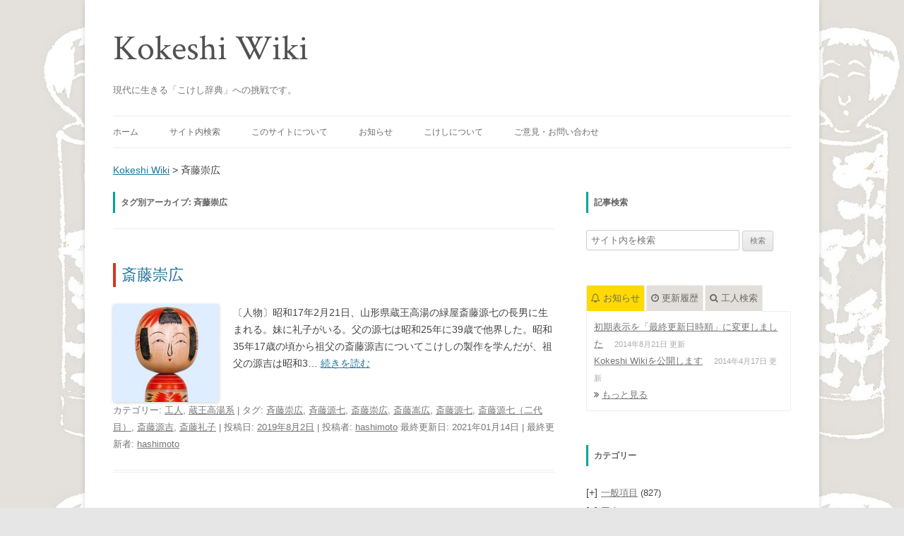

--- FILE ---
content_type: text/html; charset=UTF-8
request_url: https://kokeshiwiki.com/?tag=%E6%96%89%E8%97%A4%E5%B4%87%E5%BA%83
body_size: 15123
content:
<!DOCTYPE html>
<!--[if IE 7]>
<html class="ie ie7" lang="ja">
<![endif]-->
<!--[if IE 8]>
<html class="ie ie8" lang="ja">
<![endif]-->
<!--[if !(IE 7) | !(IE 8)  ]><!-->
<html lang="ja">
<!--<![endif]-->
<head>
<meta charset="UTF-8" />
<meta name="viewport" content="width=device-width" />
<meta name="keywords" content="こけし, 伝統こけし, kokeshi, kokeshi wiki, こけしWiki, こけしウィキ" />
<meta name="description" content="Kokeshi Wiki（こけしウィキ）は、東北地方に育まれた伝統こけしに関する研究結果や情報をまとめた、こけしの百科事典です。" />
<title>斉藤崇広 | Kokeshi Wiki</title>
<link rel="profile" href="https://gmpg.org/xfn/11" />
<link rel="pingback" href="https://kokeshiwiki.com/mysite/xmlrpc.php" />
<!--[if lt IE 9]>
<script src="https://kokeshiwiki.com/mysite/wp-content/themes/twentytwelve/js/html5.js" type="text/javascript"></script>
<![endif]-->
<meta name='robots' content='max-image-preview:large' />
	<style>img:is([sizes="auto" i], [sizes^="auto," i]) { contain-intrinsic-size: 3000px 1500px }</style>
	<link rel='dns-prefetch' href='//secure.gravatar.com' />
<link rel='dns-prefetch' href='//v0.wordpress.com' />
<script type="text/javascript">
/* <![CDATA[ */
window._wpemojiSettings = {"baseUrl":"https:\/\/s.w.org\/images\/core\/emoji\/16.0.1\/72x72\/","ext":".png","svgUrl":"https:\/\/s.w.org\/images\/core\/emoji\/16.0.1\/svg\/","svgExt":".svg","source":{"concatemoji":"https:\/\/kokeshiwiki.com\/mysite\/wp-includes\/js\/wp-emoji-release.min.js?ver=6.8.3"}};
/*! This file is auto-generated */
!function(s,n){var o,i,e;function c(e){try{var t={supportTests:e,timestamp:(new Date).valueOf()};sessionStorage.setItem(o,JSON.stringify(t))}catch(e){}}function p(e,t,n){e.clearRect(0,0,e.canvas.width,e.canvas.height),e.fillText(t,0,0);var t=new Uint32Array(e.getImageData(0,0,e.canvas.width,e.canvas.height).data),a=(e.clearRect(0,0,e.canvas.width,e.canvas.height),e.fillText(n,0,0),new Uint32Array(e.getImageData(0,0,e.canvas.width,e.canvas.height).data));return t.every(function(e,t){return e===a[t]})}function u(e,t){e.clearRect(0,0,e.canvas.width,e.canvas.height),e.fillText(t,0,0);for(var n=e.getImageData(16,16,1,1),a=0;a<n.data.length;a++)if(0!==n.data[a])return!1;return!0}function f(e,t,n,a){switch(t){case"flag":return n(e,"\ud83c\udff3\ufe0f\u200d\u26a7\ufe0f","\ud83c\udff3\ufe0f\u200b\u26a7\ufe0f")?!1:!n(e,"\ud83c\udde8\ud83c\uddf6","\ud83c\udde8\u200b\ud83c\uddf6")&&!n(e,"\ud83c\udff4\udb40\udc67\udb40\udc62\udb40\udc65\udb40\udc6e\udb40\udc67\udb40\udc7f","\ud83c\udff4\u200b\udb40\udc67\u200b\udb40\udc62\u200b\udb40\udc65\u200b\udb40\udc6e\u200b\udb40\udc67\u200b\udb40\udc7f");case"emoji":return!a(e,"\ud83e\udedf")}return!1}function g(e,t,n,a){var r="undefined"!=typeof WorkerGlobalScope&&self instanceof WorkerGlobalScope?new OffscreenCanvas(300,150):s.createElement("canvas"),o=r.getContext("2d",{willReadFrequently:!0}),i=(o.textBaseline="top",o.font="600 32px Arial",{});return e.forEach(function(e){i[e]=t(o,e,n,a)}),i}function t(e){var t=s.createElement("script");t.src=e,t.defer=!0,s.head.appendChild(t)}"undefined"!=typeof Promise&&(o="wpEmojiSettingsSupports",i=["flag","emoji"],n.supports={everything:!0,everythingExceptFlag:!0},e=new Promise(function(e){s.addEventListener("DOMContentLoaded",e,{once:!0})}),new Promise(function(t){var n=function(){try{var e=JSON.parse(sessionStorage.getItem(o));if("object"==typeof e&&"number"==typeof e.timestamp&&(new Date).valueOf()<e.timestamp+604800&&"object"==typeof e.supportTests)return e.supportTests}catch(e){}return null}();if(!n){if("undefined"!=typeof Worker&&"undefined"!=typeof OffscreenCanvas&&"undefined"!=typeof URL&&URL.createObjectURL&&"undefined"!=typeof Blob)try{var e="postMessage("+g.toString()+"("+[JSON.stringify(i),f.toString(),p.toString(),u.toString()].join(",")+"));",a=new Blob([e],{type:"text/javascript"}),r=new Worker(URL.createObjectURL(a),{name:"wpTestEmojiSupports"});return void(r.onmessage=function(e){c(n=e.data),r.terminate(),t(n)})}catch(e){}c(n=g(i,f,p,u))}t(n)}).then(function(e){for(var t in e)n.supports[t]=e[t],n.supports.everything=n.supports.everything&&n.supports[t],"flag"!==t&&(n.supports.everythingExceptFlag=n.supports.everythingExceptFlag&&n.supports[t]);n.supports.everythingExceptFlag=n.supports.everythingExceptFlag&&!n.supports.flag,n.DOMReady=!1,n.readyCallback=function(){n.DOMReady=!0}}).then(function(){return e}).then(function(){var e;n.supports.everything||(n.readyCallback(),(e=n.source||{}).concatemoji?t(e.concatemoji):e.wpemoji&&e.twemoji&&(t(e.twemoji),t(e.wpemoji)))}))}((window,document),window._wpemojiSettings);
/* ]]> */
</script>
	<style type="text/css">
	.wp-pagenavi{float:left !important; }
	</style>
  <style id='wp-emoji-styles-inline-css' type='text/css'>

	img.wp-smiley, img.emoji {
		display: inline !important;
		border: none !important;
		box-shadow: none !important;
		height: 1em !important;
		width: 1em !important;
		margin: 0 0.07em !important;
		vertical-align: -0.1em !important;
		background: none !important;
		padding: 0 !important;
	}
</style>
<link rel='stylesheet' id='wp-block-library-css' href='https://kokeshiwiki.com/mysite/wp-includes/css/dist/block-library/style.min.css?ver=6.8.3' type='text/css' media='all' />
<style id='wp-block-library-inline-css' type='text/css'>
.has-text-align-justify{text-align:justify;}
</style>
<style id='classic-theme-styles-inline-css' type='text/css'>
/*! This file is auto-generated */
.wp-block-button__link{color:#fff;background-color:#32373c;border-radius:9999px;box-shadow:none;text-decoration:none;padding:calc(.667em + 2px) calc(1.333em + 2px);font-size:1.125em}.wp-block-file__button{background:#32373c;color:#fff;text-decoration:none}
</style>
<style id='global-styles-inline-css' type='text/css'>
:root{--wp--preset--aspect-ratio--square: 1;--wp--preset--aspect-ratio--4-3: 4/3;--wp--preset--aspect-ratio--3-4: 3/4;--wp--preset--aspect-ratio--3-2: 3/2;--wp--preset--aspect-ratio--2-3: 2/3;--wp--preset--aspect-ratio--16-9: 16/9;--wp--preset--aspect-ratio--9-16: 9/16;--wp--preset--color--black: #000000;--wp--preset--color--cyan-bluish-gray: #abb8c3;--wp--preset--color--white: #ffffff;--wp--preset--color--pale-pink: #f78da7;--wp--preset--color--vivid-red: #cf2e2e;--wp--preset--color--luminous-vivid-orange: #ff6900;--wp--preset--color--luminous-vivid-amber: #fcb900;--wp--preset--color--light-green-cyan: #7bdcb5;--wp--preset--color--vivid-green-cyan: #00d084;--wp--preset--color--pale-cyan-blue: #8ed1fc;--wp--preset--color--vivid-cyan-blue: #0693e3;--wp--preset--color--vivid-purple: #9b51e0;--wp--preset--gradient--vivid-cyan-blue-to-vivid-purple: linear-gradient(135deg,rgba(6,147,227,1) 0%,rgb(155,81,224) 100%);--wp--preset--gradient--light-green-cyan-to-vivid-green-cyan: linear-gradient(135deg,rgb(122,220,180) 0%,rgb(0,208,130) 100%);--wp--preset--gradient--luminous-vivid-amber-to-luminous-vivid-orange: linear-gradient(135deg,rgba(252,185,0,1) 0%,rgba(255,105,0,1) 100%);--wp--preset--gradient--luminous-vivid-orange-to-vivid-red: linear-gradient(135deg,rgba(255,105,0,1) 0%,rgb(207,46,46) 100%);--wp--preset--gradient--very-light-gray-to-cyan-bluish-gray: linear-gradient(135deg,rgb(238,238,238) 0%,rgb(169,184,195) 100%);--wp--preset--gradient--cool-to-warm-spectrum: linear-gradient(135deg,rgb(74,234,220) 0%,rgb(151,120,209) 20%,rgb(207,42,186) 40%,rgb(238,44,130) 60%,rgb(251,105,98) 80%,rgb(254,248,76) 100%);--wp--preset--gradient--blush-light-purple: linear-gradient(135deg,rgb(255,206,236) 0%,rgb(152,150,240) 100%);--wp--preset--gradient--blush-bordeaux: linear-gradient(135deg,rgb(254,205,165) 0%,rgb(254,45,45) 50%,rgb(107,0,62) 100%);--wp--preset--gradient--luminous-dusk: linear-gradient(135deg,rgb(255,203,112) 0%,rgb(199,81,192) 50%,rgb(65,88,208) 100%);--wp--preset--gradient--pale-ocean: linear-gradient(135deg,rgb(255,245,203) 0%,rgb(182,227,212) 50%,rgb(51,167,181) 100%);--wp--preset--gradient--electric-grass: linear-gradient(135deg,rgb(202,248,128) 0%,rgb(113,206,126) 100%);--wp--preset--gradient--midnight: linear-gradient(135deg,rgb(2,3,129) 0%,rgb(40,116,252) 100%);--wp--preset--font-size--small: 13px;--wp--preset--font-size--medium: 20px;--wp--preset--font-size--large: 36px;--wp--preset--font-size--x-large: 42px;--wp--preset--spacing--20: 0.44rem;--wp--preset--spacing--30: 0.67rem;--wp--preset--spacing--40: 1rem;--wp--preset--spacing--50: 1.5rem;--wp--preset--spacing--60: 2.25rem;--wp--preset--spacing--70: 3.38rem;--wp--preset--spacing--80: 5.06rem;--wp--preset--shadow--natural: 6px 6px 9px rgba(0, 0, 0, 0.2);--wp--preset--shadow--deep: 12px 12px 50px rgba(0, 0, 0, 0.4);--wp--preset--shadow--sharp: 6px 6px 0px rgba(0, 0, 0, 0.2);--wp--preset--shadow--outlined: 6px 6px 0px -3px rgba(255, 255, 255, 1), 6px 6px rgba(0, 0, 0, 1);--wp--preset--shadow--crisp: 6px 6px 0px rgba(0, 0, 0, 1);}:where(.is-layout-flex){gap: 0.5em;}:where(.is-layout-grid){gap: 0.5em;}body .is-layout-flex{display: flex;}.is-layout-flex{flex-wrap: wrap;align-items: center;}.is-layout-flex > :is(*, div){margin: 0;}body .is-layout-grid{display: grid;}.is-layout-grid > :is(*, div){margin: 0;}:where(.wp-block-columns.is-layout-flex){gap: 2em;}:where(.wp-block-columns.is-layout-grid){gap: 2em;}:where(.wp-block-post-template.is-layout-flex){gap: 1.25em;}:where(.wp-block-post-template.is-layout-grid){gap: 1.25em;}.has-black-color{color: var(--wp--preset--color--black) !important;}.has-cyan-bluish-gray-color{color: var(--wp--preset--color--cyan-bluish-gray) !important;}.has-white-color{color: var(--wp--preset--color--white) !important;}.has-pale-pink-color{color: var(--wp--preset--color--pale-pink) !important;}.has-vivid-red-color{color: var(--wp--preset--color--vivid-red) !important;}.has-luminous-vivid-orange-color{color: var(--wp--preset--color--luminous-vivid-orange) !important;}.has-luminous-vivid-amber-color{color: var(--wp--preset--color--luminous-vivid-amber) !important;}.has-light-green-cyan-color{color: var(--wp--preset--color--light-green-cyan) !important;}.has-vivid-green-cyan-color{color: var(--wp--preset--color--vivid-green-cyan) !important;}.has-pale-cyan-blue-color{color: var(--wp--preset--color--pale-cyan-blue) !important;}.has-vivid-cyan-blue-color{color: var(--wp--preset--color--vivid-cyan-blue) !important;}.has-vivid-purple-color{color: var(--wp--preset--color--vivid-purple) !important;}.has-black-background-color{background-color: var(--wp--preset--color--black) !important;}.has-cyan-bluish-gray-background-color{background-color: var(--wp--preset--color--cyan-bluish-gray) !important;}.has-white-background-color{background-color: var(--wp--preset--color--white) !important;}.has-pale-pink-background-color{background-color: var(--wp--preset--color--pale-pink) !important;}.has-vivid-red-background-color{background-color: var(--wp--preset--color--vivid-red) !important;}.has-luminous-vivid-orange-background-color{background-color: var(--wp--preset--color--luminous-vivid-orange) !important;}.has-luminous-vivid-amber-background-color{background-color: var(--wp--preset--color--luminous-vivid-amber) !important;}.has-light-green-cyan-background-color{background-color: var(--wp--preset--color--light-green-cyan) !important;}.has-vivid-green-cyan-background-color{background-color: var(--wp--preset--color--vivid-green-cyan) !important;}.has-pale-cyan-blue-background-color{background-color: var(--wp--preset--color--pale-cyan-blue) !important;}.has-vivid-cyan-blue-background-color{background-color: var(--wp--preset--color--vivid-cyan-blue) !important;}.has-vivid-purple-background-color{background-color: var(--wp--preset--color--vivid-purple) !important;}.has-black-border-color{border-color: var(--wp--preset--color--black) !important;}.has-cyan-bluish-gray-border-color{border-color: var(--wp--preset--color--cyan-bluish-gray) !important;}.has-white-border-color{border-color: var(--wp--preset--color--white) !important;}.has-pale-pink-border-color{border-color: var(--wp--preset--color--pale-pink) !important;}.has-vivid-red-border-color{border-color: var(--wp--preset--color--vivid-red) !important;}.has-luminous-vivid-orange-border-color{border-color: var(--wp--preset--color--luminous-vivid-orange) !important;}.has-luminous-vivid-amber-border-color{border-color: var(--wp--preset--color--luminous-vivid-amber) !important;}.has-light-green-cyan-border-color{border-color: var(--wp--preset--color--light-green-cyan) !important;}.has-vivid-green-cyan-border-color{border-color: var(--wp--preset--color--vivid-green-cyan) !important;}.has-pale-cyan-blue-border-color{border-color: var(--wp--preset--color--pale-cyan-blue) !important;}.has-vivid-cyan-blue-border-color{border-color: var(--wp--preset--color--vivid-cyan-blue) !important;}.has-vivid-purple-border-color{border-color: var(--wp--preset--color--vivid-purple) !important;}.has-vivid-cyan-blue-to-vivid-purple-gradient-background{background: var(--wp--preset--gradient--vivid-cyan-blue-to-vivid-purple) !important;}.has-light-green-cyan-to-vivid-green-cyan-gradient-background{background: var(--wp--preset--gradient--light-green-cyan-to-vivid-green-cyan) !important;}.has-luminous-vivid-amber-to-luminous-vivid-orange-gradient-background{background: var(--wp--preset--gradient--luminous-vivid-amber-to-luminous-vivid-orange) !important;}.has-luminous-vivid-orange-to-vivid-red-gradient-background{background: var(--wp--preset--gradient--luminous-vivid-orange-to-vivid-red) !important;}.has-very-light-gray-to-cyan-bluish-gray-gradient-background{background: var(--wp--preset--gradient--very-light-gray-to-cyan-bluish-gray) !important;}.has-cool-to-warm-spectrum-gradient-background{background: var(--wp--preset--gradient--cool-to-warm-spectrum) !important;}.has-blush-light-purple-gradient-background{background: var(--wp--preset--gradient--blush-light-purple) !important;}.has-blush-bordeaux-gradient-background{background: var(--wp--preset--gradient--blush-bordeaux) !important;}.has-luminous-dusk-gradient-background{background: var(--wp--preset--gradient--luminous-dusk) !important;}.has-pale-ocean-gradient-background{background: var(--wp--preset--gradient--pale-ocean) !important;}.has-electric-grass-gradient-background{background: var(--wp--preset--gradient--electric-grass) !important;}.has-midnight-gradient-background{background: var(--wp--preset--gradient--midnight) !important;}.has-small-font-size{font-size: var(--wp--preset--font-size--small) !important;}.has-medium-font-size{font-size: var(--wp--preset--font-size--medium) !important;}.has-large-font-size{font-size: var(--wp--preset--font-size--large) !important;}.has-x-large-font-size{font-size: var(--wp--preset--font-size--x-large) !important;}
:where(.wp-block-post-template.is-layout-flex){gap: 1.25em;}:where(.wp-block-post-template.is-layout-grid){gap: 1.25em;}
:where(.wp-block-columns.is-layout-flex){gap: 2em;}:where(.wp-block-columns.is-layout-grid){gap: 2em;}
:root :where(.wp-block-pullquote){font-size: 1.5em;line-height: 1.6;}
</style>
<link rel='stylesheet' id='contact-form-7-css' href='https://kokeshiwiki.com/mysite/wp-content/plugins/contact-form-7/includes/css/styles.css?ver=5.3.2' type='text/css' media='all' />
<link rel='stylesheet' id='font-awesome-four-css' href='https://kokeshiwiki.com/mysite/wp-content/plugins/font-awesome-4-menus/css/font-awesome.min.css?ver=4.7.0' type='text/css' media='all' />
<link rel='stylesheet' id='toc-screen-css' href='https://kokeshiwiki.com/mysite/wp-content/plugins/table-of-contents-plus/screen.min.css?ver=2002' type='text/css' media='all' />
<link rel='stylesheet' id='twentytwelve-style-css' href='https://kokeshiwiki.com/mysite/wp-content/themes/twentytwelve-kokeshi/style.css?ver=6.8.3' type='text/css' media='all' />
<!--[if lt IE 9]>
<link rel='stylesheet' id='twentytwelve-ie-css' href='https://kokeshiwiki.com/mysite/wp-content/themes/twentytwelve/css/ie.css?ver=20121010' type='text/css' media='all' />
<![endif]-->
<link rel='stylesheet' id='tablepress-default-css' href='https://kokeshiwiki.com/mysite/wp-content/plugins/tablepress/css/default.min.css?ver=1.12' type='text/css' media='all' />
<link rel='stylesheet' id='wp-pagenavi-style-css' href='https://kokeshiwiki.com/mysite/wp-content/plugins/wp-pagenavi-style/css/css3_green.css?ver=1.0' type='text/css' media='all' />
<script type="text/javascript" src="https://kokeshiwiki.com/mysite/wp-includes/js/jquery/jquery.min.js?ver=3.7.1" id="jquery-core-js"></script>
<script type="text/javascript" src="https://kokeshiwiki.com/mysite/wp-includes/js/jquery/jquery-migrate.min.js?ver=3.4.1" id="jquery-migrate-js"></script>
<script type="text/javascript" src="https://kokeshiwiki.com/mysite/wp-content/plugins/google-analyticator/external-tracking.min.js?ver=6.5.4" id="ga-external-tracking-js"></script>
<link rel="https://api.w.org/" href="https://kokeshiwiki.com/index.php?rest_route=/" /><link rel="alternate" title="JSON" type="application/json" href="https://kokeshiwiki.com/index.php?rest_route=/wp/v2/tags/2068" /><link rel="EditURI" type="application/rsd+xml" title="RSD" href="https://kokeshiwiki.com/mysite/xmlrpc.php?rsd" />
<meta name="generator" content="WordPress 6.8.3" />
<style type='text/css'>
#widget-collapscat-2-top span.collapsing.categories {
        border:0;
        padding:0; 
        margin:0; 
        cursor:pointer;
} 

#widget-collapscat-2-top li.widget_collapscat h2 span.sym {float:right;padding:0 .5em}
#widget-collapscat-2-top li.collapsing.categories.self a {font-weight:bold}
#widget-collapscat-2-top:before {content:'';} 
#widget-collapscat-2-top  li.collapsing.categories:before {content:'';} 
#widget-collapscat-2-top  li.collapsing.categories {list-style-type:none}
#widget-collapscat-2-top  li.collapsing.categories{
       padding:0 0 0 1em;
       text-indent:-1em;
}
#widget-collapscat-2-top li.collapsing.categories.item:before {content: '\00BB \00A0' !important;} 
#widget-collapscat-2-top li.collapsing.categories .sym {
   cursor:pointer;
   font-size:1.1em;
   font-family:Arial, Helvetica;
    padding-right:5px;}</style>
<script type="text/javascript">
	window._se_plugin_version = '8.1.9';
</script>

<!-- Smooth Scroll by DarkWolf -->
<script type="text/javascript" src="https://kokeshiwiki.com/mysite/wp-content/plugins/smooth-page-scroll-to-top/files/smooth_scroll.js"></script>
<style type="text/css">@import url('https://kokeshiwiki.com/mysite/wp-content/plugins/smooth-page-scroll-to-top/files/smooth_scroll.css');</style>
<!-- Smooth Scroll by DarkWolf -->

	<style type="text/css">
	 .wp-pagenavi
	{
		font-size:12px !important;
	}
	</style>
	<link rel="shortcut icon" href="https://kokeshiwiki.com/mysite/wp-content/themes/twentytwelve-kokeshi/img/favicon.ico" />
<link rel="alternate" type="application/rss+xml" title="Kokeshi Wikiのフィード" href="https://kokeshiwiki.com/?feed=rss2&orderby=modified&order=DESC" />
<style>.simplemap img{max-width:none !important;padding:0 !important;margin:0 !important;}.staticmap,.staticmap img{max-width:100% !important;height:auto !important;}.simplemap .simplemap-content{display:none;}</style>
<script>var google_map_api_key = "AIzaSyCmuWHxlI6q4RkVK7ocF46BK6Xvv9jjYzI";</script>
<!-- BEGIN: WP Social Bookmarking Light HEAD --><script>
    (function (d, s, id) {
        var js, fjs = d.getElementsByTagName(s)[0];
        if (d.getElementById(id)) return;
        js = d.createElement(s);
        js.id = id;
        js.src = "//connect.facebook.net/ja_JP/sdk.js#xfbml=1&version=v2.7";
        fjs.parentNode.insertBefore(js, fjs);
    }(document, 'script', 'facebook-jssdk'));
</script>
<style type="text/css">.wp_social_bookmarking_light{
    border: 0 !important;
    padding: 0 !important;
    margin: 0 !important;
}
.wp_social_bookmarking_light div{
    float: left !important;
    border: 0 !important;
    padding: 0 !important;
    margin: 0 5px 0px 0 !important;
    height: 23px !important;
    text-indent: 0 !important;
}
.wp_social_bookmarking_light img{
    border: 0 !important;
    padding: 0;
    margin: 0;
    vertical-align: top !important;
}
.wp_social_bookmarking_light_clear{
    clear: both !important;
}
.wsbl_twitter{
    width: 100px;
}
</style>
<!-- END: WP Social Bookmarking Light HEAD -->
<style type="text/css">.broken_link, a.broken_link {
	text-decoration: line-through;
}</style><style type="text/css" id="custom-background-css">
body.custom-background { background-image: url("https://kokeshiwiki.com/mysite/wp-content/uploads/2020/08/wikiback6-1.jpg"); background-position: left top; background-size: auto; background-repeat: repeat; background-attachment: scroll; }
</style>
	
<!-- Jetpack Open Graph Tags -->
<meta property="og:type" content="website" />
<meta property="og:title" content="斉藤崇広 &#8211; Kokeshi Wiki" />
<meta property="og:url" content="https://kokeshiwiki.com/?tag=%e6%96%89%e8%97%a4%e5%b4%87%e5%ba%83" />
<meta property="og:site_name" content="Kokeshi Wiki" />
<meta property="og:image" content="https://s0.wp.com/i/blank.jpg" />
<meta property="og:locale" content="ja_JP" />
<meta name="twitter:site" content="@Kokeshi Wiki@kokeshiwiki" />

<!-- End Jetpack Open Graph Tags -->
<!-- Google Analytics Tracking by Google Analyticator 6.5.4: http://www.videousermanuals.com/google-analyticator/ -->
<script type="text/javascript">
    var analyticsFileTypes = [''];
    var analyticsSnippet = 'disabled';
    var analyticsEventTracking = 'enabled';
</script>
<script type="text/javascript">
	(function(i,s,o,g,r,a,m){i['GoogleAnalyticsObject']=r;i[r]=i[r]||function(){
	(i[r].q=i[r].q||[]).push(arguments)},i[r].l=1*new Date();a=s.createElement(o),
	m=s.getElementsByTagName(o)[0];a.async=1;a.src=g;m.parentNode.insertBefore(a,m)
	})(window,document,'script','//www.google-analytics.com/analytics.js','ga');
	ga('create', 'UA-38983861-3', 'auto');
 
	ga('send', 'pageview');
</script>
<link href="//fonts.googleapis.com/css?family=Crimson+Text:400italic,400,600italic,600,700italic,700" rel="stylesheet" type="text/css">
<meta property="fb:app_id" content="1449927191894966">
</head>

<body class="archive tag tag-2068 custom-background wp-theme-twentytwelve wp-child-theme-twentytwelve-kokeshi">
<div id="page" class="hfeed site">
	<header id="masthead" class="site-header" role="banner">
		<hgroup>
			<h1 class="site-title"><a href="https://kokeshiwiki.com/" title="Kokeshi Wiki" rel="home">Kokeshi Wiki</a></h1>
			<h2 class="site-description">現代に生きる「こけし辞典」への挑戦です。</h2>
		</hgroup>

		<nav id="site-navigation" class="main-navigation" role="navigation">
			<h3 class="menu-toggle">メニュー</h3>
			<a class="assistive-text" href="#content" title="コンテンツへ移動">コンテンツへ移動</a>
			<div class="menu-%e3%83%a1%e3%83%8b%e3%83%a5%e3%83%bc-1-container"><ul id="menu-%e3%83%a1%e3%83%8b%e3%83%a5%e3%83%bc-1" class="nav-menu"><li id="menu-item-311" class="menu-item menu-item-type-custom menu-item-object-custom menu-item-has-children menu-item-311"><a href="/">ホーム</a>
<ul class="sub-menu">
	<li id="menu-item-2170" class="menu-item menu-item-type-custom menu-item-object-custom menu-item-2170"><a href="/?orderby=asc"><i class="fa fa-book"></i><span class="fontawesome-text"> 五十音順</span></a></li>
	<li id="menu-item-2171" class="menu-item menu-item-type-custom menu-item-object-custom menu-item-2171"><a href="/?orderby=modified"><i class="fa fa-clock-o"></i><span class="fontawesome-text"> 最終更新日順</span></a></li>
	<li id="menu-item-2478" class="menu-item menu-item-type-custom menu-item-object-custom menu-item-2478"><a href="/?orderby=rand"><i class="fa fa-random"></i><span class="fontawesome-text"> ランダム</span></a></li>
</ul>
</li>
<li id="menu-item-2608" class="menu-item menu-item-type-custom menu-item-object-custom menu-item-has-children menu-item-2608"><a href="#">サイト内検索</a>
<ul class="sub-menu">
	<li id="menu-item-2609" class="menu-item menu-item-type-custom menu-item-object-custom menu-item-2609"><a href="#search-3"><i class="fa fa-search"></i><span class="fontawesome-text"> 記事検索</span></a></li>
	<li id="menu-item-2606" class="k_search menu-item menu-item-type-custom menu-item-object-custom menu-item-2606"><a href="#tab3"><i class="fa fa-user"></i><span class="fontawesome-text"> 工人検索</span></a></li>
</ul>
</li>
<li id="menu-item-2607" class="menu-item menu-item-type-custom menu-item-object-custom menu-item-has-children menu-item-2607"><a href="#">このサイトについて</a>
<ul class="sub-menu">
	<li id="menu-item-313" class="menu-item menu-item-type-post_type menu-item-object-page menu-item-313"><a href="https://kokeshiwiki.com/?page_id=2"><i class="fa fa-angle-right"></i><span class="fontawesome-text"> はじめに</span></a></li>
	<li id="menu-item-320" class="menu-item menu-item-type-post_type menu-item-object-page menu-item-320"><a href="https://kokeshiwiki.com/?page_id=318"><i class="fa fa-angle-right"></i><span class="fontawesome-text"> 執筆要領</span></a></li>
	<li id="menu-item-2188" class="menu-item menu-item-type-post_type menu-item-object-page menu-item-2188"><a href="https://kokeshiwiki.com/?page_id=2185"><i class="fa fa-angle-right"></i><span class="fontawesome-text"> 画面操作方法</span></a></li>
	<li id="menu-item-2765" class="menu-item menu-item-type-post_type menu-item-object-page menu-item-2765"><a href="https://kokeshiwiki.com/?page_id=2761"><i class="fa fa-angle-right"></i><span class="fontawesome-text"> 参考資料</span></a></li>
	<li id="menu-item-2794" class="menu-item menu-item-type-post_type menu-item-object-page menu-item-2794"><a href="https://kokeshiwiki.com/?page_id=2792"><i class="fa fa-angle-right"></i><span class="fontawesome-text"> Kokeshi Wiki 製作者について</span></a></li>
</ul>
</li>
<li id="menu-item-2449" class="menu-item menu-item-type-custom menu-item-object-custom menu-item-2449"><a href="/?post_type=information">お知らせ</a></li>
<li id="menu-item-2416" class="menu-item menu-item-type-custom menu-item-object-custom menu-item-has-children menu-item-2416"><a href="#">こけしについて</a>
<ul class="sub-menu">
	<li id="menu-item-2417" class="menu-item menu-item-type-post_type menu-item-object-page menu-item-2417"><a href="https://kokeshiwiki.com/?page_id=2414"><i class="fa fa-globe"></i><span class="fontawesome-text"> こけしの産地</span></a></li>
</ul>
</li>
<li id="menu-item-312" class="menu-item menu-item-type-post_type menu-item-object-page menu-item-312"><a href="https://kokeshiwiki.com/?page_id=308">ご意見・お問い合わせ</a></li>
</ul></div>		</nav><!-- #site-navigation -->
			</header><!-- #masthead -->
	<div class="breadcrumbs">
		<!-- Breadcrumb NavXT 7.0.2 -->
<a title="Go to Kokeshi Wiki." href="https://kokeshiwiki.com" class="home">Kokeshi Wiki</a> &gt; <span property="itemListElement" typeof="ListItem"><span property="name" class="archive taxonomy post_tag current-item">斉藤崇広</span><meta property="url" content="https://kokeshiwiki.com/?tag=%e6%96%89%e8%97%a4%e5%b4%87%e5%ba%83"><meta property="position" content="2"></span>	</div>
	<div id="main" class="wrapper">

	<section id="primary" class="site-content">
		<div id="content" role="main">

					<header class="archive-header">
				<h1 class="archive-title">タグ別アーカイブ: <span>斉藤崇広</span></h1>

						</header><!-- .archive-header -->

			
	<article id="post-1276" class="post-1276 post type-post status-publish format-standard has-post-thumbnail hentry category-koujin category-zaotakayu tag-2068 tag-1734 tag-1870 tag-2826 tag-519 tag-1871 tag-518 tag-2144">
				<header class="entry-header">
						<h1 class="entry-title">
				<a href="https://kokeshiwiki.com/?p=1276" title="斎藤崇広 へのパーマリンク" rel="bookmark">斎藤崇広</a>
			</h1>
					</header><!-- .entry-header -->


		<div class="entry-content">
					<a href="https://kokeshiwiki.com/?p=1276" title="斎藤崇広" ><img src="https://kokeshiwiki.com/mysite/wp-content/plugins/lazy-load/images/1x1.trans.gif" data-lazy-src="https://kokeshiwiki.com/mysite/wp-content/uploads/2018/09/takahiro85-e1537955268690-150x139.jpg" width="150" height="139" class="attachment-150x150 size-150x150 wp-post-image" alt decoding="async"><noscript><img width="150" height="139" src="https://kokeshiwiki.com/mysite/wp-content/uploads/2018/09/takahiro85-e1537955268690-150x139.jpg" class="attachment-150x150 size-150x150 wp-post-image" alt="" decoding="async" /></noscript></a>
			<p>〔人物〕昭和17年2月21日、山形県蔵王高湯の緑屋斎藤源七の長男に生まれる。妹に礼子がいる。父の源七は昭和25年に39歳で他界した。昭和35年17歳の頃から祖父の斎藤源吉についてこけしの製作を学んだが、祖父の源吉は昭和3&#8230; <a href="https://kokeshiwiki.com/?p=1276" class="readmore">続きを読む</a></p>
				</div><!-- .entry-content -->

		<footer class="entry-meta">
			カテゴリー: <a href="https://kokeshiwiki.com/?cat=6" rel="category">工人</a>, <a href="https://kokeshiwiki.com/?cat=43" rel="category">蔵王高湯系</a> | タグ: <a href="https://kokeshiwiki.com/?tag=%e6%96%89%e8%97%a4%e5%b4%87%e5%ba%83" rel="tag">斉藤崇広</a>, <a href="https://kokeshiwiki.com/?tag=%e6%96%89%e8%97%a4%e6%ba%90%e4%b8%83" rel="tag">斉藤源七</a>, <a href="https://kokeshiwiki.com/?tag=%e6%96%8e%e8%97%a4%e5%b4%87%e5%ba%83" rel="tag">斎藤崇広</a>, <a href="https://kokeshiwiki.com/?tag=%e6%96%8e%e8%97%a4%e5%b5%a9%e5%ba%83" rel="tag">斎藤嵩広</a>, <a href="https://kokeshiwiki.com/?tag=%e6%96%8e%e8%97%a4%e6%ba%90%e4%b8%83" rel="tag">斎藤源七</a>, <a href="https://kokeshiwiki.com/?tag=%e6%96%8e%e8%97%a4%e6%ba%90%e4%b8%83%ef%bc%88%e4%ba%8c%e4%bb%a3%e7%9b%ae%ef%bc%89" rel="tag">斎藤源七（二代目）</a>, <a href="https://kokeshiwiki.com/?tag=%e6%96%8e%e8%97%a4%e6%ba%90%e5%90%89" rel="tag">斎藤源吉</a>, <a href="https://kokeshiwiki.com/?tag=%e6%96%8e%e8%97%a4%e7%a4%bc%e5%ad%90" rel="tag">斎藤礼子</a> | 投稿日: <a href="https://kokeshiwiki.com/?p=1276" title="10:09 PM" rel="bookmark"><time class="entry-date" datetime="2019-08-02T22:09:23+09:00">2019年8月2日</time></a> | <span class="by-author">投稿者: <span class="author vcard"><a class="url fn n" href="https://kokeshiwiki.com/?author=2" title="hashimoto の投稿をすべて表示" rel="author">hashimoto</a></span></span>			最終更新日: 2021年01月14日			 | 最終更新者: <a href="https://kokeshiwiki.com/mysite/?author=hashimoto" title="hashimoto による投稿">hashimoto</a>								</footer><!-- .entry-meta -->
	</article><!-- #post -->

		
		</div><!-- #content -->
	</section><!-- #primary -->


			<div id="secondary" class="widget-area" role="complementary">
			<aside id="search-3" class="widget widget_search"><h3 class="widget-title">記事検索</h3><form role="search" method="get" id="searchform" action="https://kokeshiwiki.com/">
	<div><label class="screen-reader-text" for="s">Search for:</label>
		<input type="text" value="" name="s" id="s" placeholder="サイト内を検索" />
		<input type="submit" id="searchsubmit" value="検索" />
	</div>
</form>
</aside><aside id="text-2" class="widget widget_text">			<div class="textwidget">	<ul class="tab">
		<li><a href="#tab1"><i class="fa-bell-o fa"></i><span class="fontawesome-text"> お知らせ</span></a></li>
		<li><a href="#tab2"><i class="fa-clock-o fa"></i><span class="fontawesome-text"> 更新履歴</span></a></li>
		<li><a href="#tab3"><i class="fa-search fa"></i><span class="fontawesome-text"> 工人検索</span></a></li>
	</ul>
	<div class="tab_content">
		<div class="area" id="tab1">
		<ul><li><a href="https://kokeshiwiki.com/?information=%e5%88%9d%e6%9c%9f%e8%a1%a8%e7%a4%ba%e3%82%92%e3%80%8c%e6%9c%80%e7%b5%82%e6%9b%b4%e6%96%b0%e6%97%a5%e6%99%82%e9%a0%86%e3%80%8d%e3%81%ab%e5%a4%89%e6%9b%b4%e3%81%97%e3%81%be%e3%81%97%e3%81%9f">初期表示を「最終更新日時順」に変更しました</a> <span class="post-date">2014年8月21日 更新</span></li><li><a href="https://kokeshiwiki.com/?information=kokeshi-wiki%e3%82%92%e5%85%ac%e9%96%8b%e3%81%97%e3%81%be%e3%81%99">Kokeshi Wikiを公開します</a> <span class="post-date">2014年4月17日 更新</span></li></ul><div class="nav-more"><i class="fa fa-angle-double-right"></i> <a href="https://kokeshiwiki.com/?post_type=information">もっと見る</a></div>
		</div>
		<div class="area" id="tab2">
		<ul><li><a href="https://kokeshiwiki.com/?p=32224">藤原義巳</a> <span class="post-date">2025年12月9日 更新</span></li><li><a href="https://kokeshiwiki.com/?p=32251">伊豆千代子</a> <span class="post-date">2025年10月17日 更新</span></li><li><a href="https://kokeshiwiki.com/?p=32203">丸山伸一朗</a> <span class="post-date">2025年10月26日 更新</span></li><li><a href="https://kokeshiwiki.com/?p=32198">中里香織</a> <span class="post-date">2025年10月26日 更新</span></li><li><a href="https://kokeshiwiki.com/?p=32131">笹原 綾</a> <span class="post-date">2025年7月20日 更新</span></li><li><a href="https://kokeshiwiki.com/?p=1102">岡崎幾雄</a> <span class="post-date">2025年7月14日 更新</span></li><li><a href="https://kokeshiwiki.com/?p=1282">斎藤弘道</a> <span class="post-date">2025年7月13日 更新</span></li><li><a href="https://kokeshiwiki.com/?p=32027">渕上澄人</a> <span class="post-date">2025年12月7日 更新</span></li><li><a href="https://kokeshiwiki.com/?p=32001">津田隆</a> <span class="post-date">2025年3月20日 更新</span></li><li><a href="https://kokeshiwiki.com/?p=31950">鈴木活子</a> <span class="post-date">2025年3月14日 更新</span></li><div class="nav-more"><i class="fa fa-angle-double-right"></i> <a href="/?orderby=modified">もっと見る</a></div>
		</div>
		<div class="area" id="tab3">
		<form method="get" action="https://kokeshiwiki.com/" id="cftsearch1">
<table class="cft">
	<tbody>
		<tr>
			<td>姓名</td>
			<td><input type="text" name="cftsearch[seimei][0][]" value="" placeholder="作者の姓名（漢字）">
			</td>
		</tr>
		<tr>
			<td>せいめい<br />（かな）</td>
			<td><input type="text" name="cftsearch[kana_seimei][0][]" value="" placeholder="作者の姓名（ひらがな）"></td>
		</tr>
		<tr>
			<td>生年（西暦）</td><td><input type="text" name="cftsearch[seinen][1][]" value="" size="8" maxlength="8" placeholder="例）1900">～<input type="text" name="cftsearch[seinen][2][]" value="" size="8" maxlength="8" placeholder="例）1950"></td>
		</tr>
		<tr>
			<td>没年（西暦）</td><td><input type="text" name="cftsearch[botunen][1][]" value="" size="8" maxlength="8" placeholder="例）1970">～<input type="text" name="cftsearch[botunen][2][]" value="" size="8" maxlength="8" placeholder="例）2026"></td>
		</tr>
		<tr>
			<td>師匠</td><td><input type="text" name="cftsearch[sisyou][0][]" value="" placeholder="師匠の姓名（漢字）"></td>
		</tr>
		<tr>
			<td>弟子</td><td><input type="text" name="cftsearch[desi][0][]" value="" placeholder="弟子の姓名（漢字）"></td>
		</tr>
		<tr>
			<td>系統</td>
			<td><select name="cftcategory_in[]"  id="cftcategory">
<option value="6">--- 選択しない ---</option>
<option value="16">土湯系</option>
<option value="7">弥治郎系</option>
<option value="12">遠刈田系</option>
<option value="43">蔵王高湯系</option>
<option value="17">山形系</option>
<option value="14">作並系</option>
<option value="11">肘折系</option>
<option value="13">鳴子系</option>
<option value="8">木地山系</option>
<option value="15">南部系</option>
<option value="10">津軽系</option>
<option value="94">独立系</option>
</select>
</td>
		</tr>
		<tr>
			<td colspan="2">
				<input type="submit" value="検索 »" class="cftsearch_submit">
			</td>
		</tr>
		<tr>
			<td colspan="2">
				<a href="https://kokeshiwiki.com/?page_id=2185#i-5" target="_blank">※工人情報検索の使い方</a>
			</td>
		</tr>
	</tbody>
</table>
<input type="hidden" name="orderby" value="kana_seimei">
<input type="hidden" name="order" value="ASC">
<input type="hidden" name="cftsearch_submit" value="1">
</form>
		</div>
	</div></div>
		</aside><aside id="collapscat-2" class="widget widget_collapscat"><h3 class="widget-title">カテゴリー</h3><ul id='widget-collapscat-2-top' class='collapsing categories list'>
      <li class='collapsing categories expandable'><span class='collapsing categories expand'><span class='sym'>[+]</span></span><a href='https://kokeshiwiki.com/?cat=1049' title="こけし作者・人名以外の一般項目です。">一般項目</a> (827)
     <div id='collapsCat-1049:2' style="display:none">
<ul><li class='collapsing categories item'><a href='https://kokeshiwiki.com/?cat=52' title="View all posts filed under イベント">イベント</a> (4)         </li> <!-- ending subcategory -->
<li class='collapsing categories item'><a href='https://kokeshiwiki.com/?cat=61' title="View all posts filed under 会">会</a> (40)         </li> <!-- ending subcategory -->
<li class='collapsing categories item'><a href='https://kokeshiwiki.com/?cat=53' title="View all posts filed under 店">店</a> (24)         </li> <!-- ending subcategory -->
<li class='collapsing categories item'><a href='https://kokeshiwiki.com/?cat=1191' title="View all posts filed under 形態">形態</a> (14)         </li> <!-- ending subcategory -->
<li class='collapsing categories item'><a href='https://kokeshiwiki.com/?cat=5' title="View all posts filed under 描彩">描彩</a> (16)         </li> <!-- ending subcategory -->
<li class='collapsing categories item'><a href='https://kokeshiwiki.com/?cat=54' title="View all posts filed under 文献">文献</a> (17)         </li> <!-- ending subcategory -->
<li class='collapsing categories item'><a href='https://kokeshiwiki.com/?cat=75' title="View all posts filed under 木地業">木地業</a> (69)         </li> <!-- ending subcategory -->
<li class='collapsing categories item'><a href='https://kokeshiwiki.com/?cat=60' title="View all posts filed under 染料">染料</a> (2)         </li> <!-- ending subcategory -->
<li class='collapsing categories item'><a href='https://kokeshiwiki.com/?cat=57' title="View all posts filed under 歴史">歴史</a> (147)         </li> <!-- ending subcategory -->
<li class='collapsing categories item'><a href='https://kokeshiwiki.com/?cat=89' title="木地玩具やこけしと関連の深い郷土玩具等についてのカテゴリーです。">玩具</a> (29)         </li> <!-- ending subcategory -->
<li class='collapsing categories item'><a href='https://kokeshiwiki.com/?cat=55' title="View all posts filed under 産地">産地</a> (51)         </li> <!-- ending subcategory -->
<li class='collapsing categories item'><a href='https://kokeshiwiki.com/?cat=59' title="View all posts filed under 用材">用材</a> (9)         </li> <!-- ending subcategory -->
<li class='collapsing categories item'><a href='https://kokeshiwiki.com/?cat=158' title="View all posts filed under 研究">研究</a> (94)         </li> <!-- ending subcategory -->
<li class='collapsing categories item'><a href='https://kokeshiwiki.com/?cat=58' title="View all posts filed under 習俗">習俗</a> (18)         </li> <!-- ending subcategory -->
<li class='collapsing categories item'><a href='https://kokeshiwiki.com/?cat=56' title="View all posts filed under 蒐集家">蒐集家</a> (65)         </li> <!-- ending subcategory -->
<li class='collapsing categories item'><a href='https://kokeshiwiki.com/?cat=90' title="こけしや木地玩具を制作する際に使用する道具についてのカテゴリーです。">道具</a> (8)         </li> <!-- ending subcategory -->
</ul>        </div>
      </li> <!-- ending category -->
      <li class='collapsing categories expandable'><span class='collapsing categories expand'><span class='sym'>[+]</span></span><a href='https://kokeshiwiki.com/?cat=6' title="View all posts filed under 工人">工人</a> (2692)
     <div id='collapsCat-6:2' style="display:none">
<ul><li class='collapsing categories item'><a href='https://kokeshiwiki.com/?cat=14' title="View all posts filed under 作並系">作並系</a> (31)         </li> <!-- ending subcategory -->
<li class='collapsing categories item'><a href='https://kokeshiwiki.com/?cat=15' title="View all posts filed under 南部系">南部系</a> (57)         </li> <!-- ending subcategory -->
<li class='collapsing categories item'><a href='https://kokeshiwiki.com/?cat=16' title="View all posts filed under 土湯系">土湯系</a> (180)         </li> <!-- ending subcategory -->
<li class='collapsing categories item'><a href='https://kokeshiwiki.com/?cat=17' title="View all posts filed under 山形系">山形系</a> (76)         </li> <!-- ending subcategory -->
<li class='collapsing categories item'><a href='https://kokeshiwiki.com/?cat=7' title="View all posts filed under 弥治郎系">弥治郎系</a> (156)         </li> <!-- ending subcategory -->
<li class='collapsing categories item'><a href='https://kokeshiwiki.com/?cat=1667' title="創作こけし、新型こけしの作者カテゴリー">新型・創作</a> (9)         </li> <!-- ending subcategory -->
<li class='collapsing categories item'><a href='https://kokeshiwiki.com/?cat=8' title="View all posts filed under 木地山系">木地山系</a> (92)         </li> <!-- ending subcategory -->
<li class='collapsing categories item'><a href='https://kokeshiwiki.com/?cat=10' title="View all posts filed under 津軽系">津軽系</a> (78)         </li> <!-- ending subcategory -->
<li class='collapsing categories item'><a href='https://kokeshiwiki.com/?cat=94' title="雑系は使わない。明治20年代の系統発生期より遅れて、他系統からの見取り、蒐集家からの進めなどで独自に作り始めた工人。">独立系</a> (53)         </li> <!-- ending subcategory -->
<li class='collapsing categories item'><a href='https://kokeshiwiki.com/?cat=11' title="View all posts filed under 肘折系">肘折系</a> (60)         </li> <!-- ending subcategory -->
<li class='collapsing categories item'><a href='https://kokeshiwiki.com/?cat=43' title="View all posts filed under 蔵王高湯系">蔵王高湯系</a> (81)         </li> <!-- ending subcategory -->
<li class='collapsing categories item'><a href='https://kokeshiwiki.com/?cat=12' title="View all posts filed under 遠刈田系">遠刈田系</a> (217)         </li> <!-- ending subcategory -->
<li class='collapsing categories item'><a href='https://kokeshiwiki.com/?cat=13' title="View all posts filed under 鳴子系">鳴子系</a> (272)         </li> <!-- ending subcategory -->
</ul>        </div>
      </li> <!-- ending category -->
      <li class='collapsing categories item'><a href='https://kokeshiwiki.com/?cat=1' title="View all posts filed under 未分類">未分類</a> (13)      </li> <!-- ending category -->
<li style='display:none'><script type="text/javascript">
// <![CDATA[
/* These variables are part of the Collapsing Categories Plugin 
      *  Version: 2.2.7
      *  $Id: collapscat.php 2368586 2020-08-25 11:30:46Z robfelty $
      * Copyright 2007-2020 Robert Felty (robfelty.com)
      */
var expandSym='[+]';
var collapseSym='[—]';
try { collapsItems['catTest'] = 'test'; } catch (err) { collapsItems = new Object(); }
collapsItems['collapsCat-52:2'] = '<ul></ul>';
collapsItems['collapsCat-61:2'] = '<ul></ul>';
collapsItems['collapsCat-53:2'] = '<ul></ul>';
collapsItems['collapsCat-1191:2'] = '<ul></ul>';
collapsItems['collapsCat-5:2'] = '<ul></ul>';
collapsItems['collapsCat-54:2'] = '<ul></ul>';
collapsItems['collapsCat-75:2'] = '<ul></ul>';
collapsItems['collapsCat-60:2'] = '<ul></ul>';
collapsItems['collapsCat-57:2'] = '<ul></ul>';
collapsItems['collapsCat-89:2'] = '<ul></ul>';
collapsItems['collapsCat-55:2'] = '<ul></ul>';
collapsItems['collapsCat-59:2'] = '<ul></ul>';
collapsItems['collapsCat-158:2'] = '<ul></ul>';
collapsItems['collapsCat-58:2'] = '<ul></ul>';
collapsItems['collapsCat-56:2'] = '<ul></ul>';
collapsItems['collapsCat-90:2'] = '<ul></ul>';
collapsItems['collapsCat-1049:2'] = '<ul><li class=\'collapsing categories item\'><a href=\'https://kokeshiwiki.com/?cat=52\' title=\"View all posts filed under イベント\">イベント</a> (4)         </li> <!-- ending subcategory --><li class=\'collapsing categories item\'><a href=\'https://kokeshiwiki.com/?cat=61\' title=\"View all posts filed under 会\">会</a> (40)         </li> <!-- ending subcategory --><li class=\'collapsing categories item\'><a href=\'https://kokeshiwiki.com/?cat=53\' title=\"View all posts filed under 店\">店</a> (24)         </li> <!-- ending subcategory --><li class=\'collapsing categories item\'><a href=\'https://kokeshiwiki.com/?cat=1191\' title=\"View all posts filed under 形態\">形態</a> (14)         </li> <!-- ending subcategory --><li class=\'collapsing categories item\'><a href=\'https://kokeshiwiki.com/?cat=5\' title=\"View all posts filed under 描彩\">描彩</a> (16)         </li> <!-- ending subcategory --><li class=\'collapsing categories item\'><a href=\'https://kokeshiwiki.com/?cat=54\' title=\"View all posts filed under 文献\">文献</a> (17)         </li> <!-- ending subcategory --><li class=\'collapsing categories item\'><a href=\'https://kokeshiwiki.com/?cat=75\' title=\"View all posts filed under 木地業\">木地業</a> (69)         </li> <!-- ending subcategory --><li class=\'collapsing categories item\'><a href=\'https://kokeshiwiki.com/?cat=60\' title=\"View all posts filed under 染料\">染料</a> (2)         </li> <!-- ending subcategory --><li class=\'collapsing categories item\'><a href=\'https://kokeshiwiki.com/?cat=57\' title=\"View all posts filed under 歴史\">歴史</a> (147)         </li> <!-- ending subcategory --><li class=\'collapsing categories item\'><a href=\'https://kokeshiwiki.com/?cat=89\' title=\"木地玩具やこけしと関連の深い郷土玩具等についてのカテゴリーです。\">玩具</a> (29)         </li> <!-- ending subcategory --><li class=\'collapsing categories item\'><a href=\'https://kokeshiwiki.com/?cat=55\' title=\"View all posts filed under 産地\">産地</a> (51)         </li> <!-- ending subcategory --><li class=\'collapsing categories item\'><a href=\'https://kokeshiwiki.com/?cat=59\' title=\"View all posts filed under 用材\">用材</a> (9)         </li> <!-- ending subcategory --><li class=\'collapsing categories item\'><a href=\'https://kokeshiwiki.com/?cat=158\' title=\"View all posts filed under 研究\">研究</a> (94)         </li> <!-- ending subcategory --><li class=\'collapsing categories item\'><a href=\'https://kokeshiwiki.com/?cat=58\' title=\"View all posts filed under 習俗\">習俗</a> (18)         </li> <!-- ending subcategory --><li class=\'collapsing categories item\'><a href=\'https://kokeshiwiki.com/?cat=56\' title=\"View all posts filed under 蒐集家\">蒐集家</a> (65)         </li> <!-- ending subcategory --><li class=\'collapsing categories item\'><a href=\'https://kokeshiwiki.com/?cat=90\' title=\"こけしや木地玩具を制作する際に使用する道具についてのカテゴリーです。\">道具</a> (8)         </li> <!-- ending subcategory --></ul>';
collapsItems['collapsCat-14:2'] = '<ul></ul>';
collapsItems['collapsCat-15:2'] = '<ul></ul>';
collapsItems['collapsCat-16:2'] = '<ul></ul>';
collapsItems['collapsCat-17:2'] = '<ul></ul>';
collapsItems['collapsCat-7:2'] = '<ul></ul>';
collapsItems['collapsCat-1667:2'] = '<ul></ul>';
collapsItems['collapsCat-8:2'] = '<ul></ul>';
collapsItems['collapsCat-10:2'] = '<ul></ul>';
collapsItems['collapsCat-94:2'] = '<ul></ul>';
collapsItems['collapsCat-11:2'] = '<ul></ul>';
collapsItems['collapsCat-43:2'] = '<ul></ul>';
collapsItems['collapsCat-12:2'] = '<ul></ul>';
collapsItems['collapsCat-13:2'] = '<ul></ul>';
collapsItems['collapsCat-6:2'] = '<ul><li class=\'collapsing categories item\'><a href=\'https://kokeshiwiki.com/?cat=14\' title=\"View all posts filed under 作並系\">作並系</a> (31)         </li> <!-- ending subcategory --><li class=\'collapsing categories item\'><a href=\'https://kokeshiwiki.com/?cat=15\' title=\"View all posts filed under 南部系\">南部系</a> (57)         </li> <!-- ending subcategory --><li class=\'collapsing categories item\'><a href=\'https://kokeshiwiki.com/?cat=16\' title=\"View all posts filed under 土湯系\">土湯系</a> (180)         </li> <!-- ending subcategory --><li class=\'collapsing categories item\'><a href=\'https://kokeshiwiki.com/?cat=17\' title=\"View all posts filed under 山形系\">山形系</a> (76)         </li> <!-- ending subcategory --><li class=\'collapsing categories item\'><a href=\'https://kokeshiwiki.com/?cat=7\' title=\"View all posts filed under 弥治郎系\">弥治郎系</a> (156)         </li> <!-- ending subcategory --><li class=\'collapsing categories item\'><a href=\'https://kokeshiwiki.com/?cat=1667\' title=\"創作こけし、新型こけしの作者カテゴリー\">新型・創作</a> (9)         </li> <!-- ending subcategory --><li class=\'collapsing categories item\'><a href=\'https://kokeshiwiki.com/?cat=8\' title=\"View all posts filed under 木地山系\">木地山系</a> (92)         </li> <!-- ending subcategory --><li class=\'collapsing categories item\'><a href=\'https://kokeshiwiki.com/?cat=10\' title=\"View all posts filed under 津軽系\">津軽系</a> (78)         </li> <!-- ending subcategory --><li class=\'collapsing categories item\'><a href=\'https://kokeshiwiki.com/?cat=94\' title=\"雑系は使わない。明治20年代の系統発生期より遅れて、他系統からの見取り、蒐集家からの進めなどで独自に作り始めた工人。\">独立系</a> (53)         </li> <!-- ending subcategory --><li class=\'collapsing categories item\'><a href=\'https://kokeshiwiki.com/?cat=11\' title=\"View all posts filed under 肘折系\">肘折系</a> (60)         </li> <!-- ending subcategory --><li class=\'collapsing categories item\'><a href=\'https://kokeshiwiki.com/?cat=43\' title=\"View all posts filed under 蔵王高湯系\">蔵王高湯系</a> (81)         </li> <!-- ending subcategory --><li class=\'collapsing categories item\'><a href=\'https://kokeshiwiki.com/?cat=12\' title=\"View all posts filed under 遠刈田系\">遠刈田系</a> (217)         </li> <!-- ending subcategory --><li class=\'collapsing categories item\'><a href=\'https://kokeshiwiki.com/?cat=13\' title=\"View all posts filed under 鳴子系\">鳴子系</a> (272)         </li> <!-- ending subcategory --></ul>';
collapsItems['collapsCat-1:2'] = '<ul></ul>';
addExpandCollapse('widget-collapscat-2-top','[+]', '[—]', 0)/*  Collapse Functions, version 2.0
 *
 *--------------------------------------------------------------------------*/
String.prototype.trim = function() {
  return this.replace(/^\s+|\s+$/g,"");
}

function createCookie(name,value,days) {
  if (days) {
    var date = new Date();
    date.setTime(date.getTime()+(days*24*60*60*1000));
    var expires = "; expires="+date.toGMTString();
  } else {
    var expires = "";
  }
  document.cookie = name+"="+value+expires+"; path=/";
}

function readCookie(name) {
  var nameEQ = name + "=";
  var ca = document.cookie.split(';');
  for(var i=0;i < ca.length;i++) {
    var c = ca[i];
    while (c.charAt(0)==' ') {
      c = c.substring(1,c.length);
    }
    if (c.indexOf(nameEQ) == 0) {
      return c.substring(nameEQ.length,c.length);
    }
  }
  return null;
}

function eraseCookie(name) {
  createCookie(name,"",-1);
}

function addExpandCollapse(id, expandSym, collapseSym, accordion) {
  jQuery('body').on('click', '#' + id + ' .expand' , function() {
    if (accordion==1) {
      var theDiv = jQuery(this).parent().parent().find('span.collapse').parent().find('div');
      jQuery(theDiv).hide('normal');
      jQuery(this).parent().parent().find('span.collapse').removeClass('collapse').addClass('expand');
        createCookie(theDiv.attr('id'), 0, 7);
    }
    jQuery('#' + id + ' .expand .sym').html(expandSym);
    expandCat(this, expandSym, collapseSym);
    return false;
  });
  jQuery('body').on('click', '#' + id + ' .collapse' , function() {
    collapseCat(this, expandSym, collapseSym);
    return false;
  });
}

function expandCat(symbol, expandSym, collapseSym) {
    var theDiv = jQuery(symbol).parent().find('div');
    jQuery(theDiv).html(collapsItems[jQuery(theDiv).attr('id')]).show('normal');
    jQuery(symbol).removeClass('expand').addClass('collapse');
    jQuery(symbol).find('.sym').html(collapseSym);
  createCookie(theDiv.attr('id'), 1, 7);
}
function collapseCat(symbol, expandSym, collapseSym) {
    var theDiv = jQuery(symbol).parent().find('div');
    jQuery(theDiv).hide('normal');
    jQuery(symbol).removeClass('collapse').addClass('expand');
    jQuery(symbol).find('.sym').html(expandSym);
  createCookie(theDiv.attr('id'), 0, 7);
}
// ]]>
</script></li>
</ul>
</aside><aside id="text-3" class="widget widget_text">			<div class="textwidget"><iframe src="//www.facebook.com/plugins/likebox.php?href=https%3A%2F%2Fwww.facebook.com%2Fkokeshiwiki&amp;width&amp;height=590&amp;colorscheme=light&amp;show_faces=true&amp;header=true&amp;stream=true&amp;show_border=false&amp;appId=1449927191894966" scrolling="no" frameborder="0" style="border:none; overflow:hidden; height:590px;" allowTransparency="true"></iframe></div>
		</aside><aside id="text-4" class="widget widget_text">			<div class="textwidget"><a class="twitter-timeline" href="https://twitter.com/kokeshiwiki" data-widget-id="457194967660630016">@kokeshiwiki からのツイート</a>
<script>!function(d,s,id){var js,fjs=d.getElementsByTagName(s)[0],p=/^http:/.test(d.location)?'http':'https';if(!d.getElementById(id)){js=d.createElement(s);js.id=id;js.src=p+"://platform.twitter.com/widgets.js";fjs.parentNode.insertBefore(js,fjs);}}(document,"script","twitter-wjs");</script>
</div>
		</aside>		</div><!-- #secondary -->
		</div><!-- #main .wrapper -->
	<footer id="colophon" role="contentinfo">
	<div id="footer-w-area" class="footer-w-area">
	<div class="one">
				<div id="first" class="widget-area-footer" role="complementary">
			<aside id="archives-2" class="widget widget_archive"><h3 class="widget-title">アーカイブ</h3>		<label class="screen-reader-text" for="archives-dropdown-2">アーカイブ</label>
		<select id="archives-dropdown-2" name="archive-dropdown">
			
			<option value="">月を選択</option>
				<option value='https://kokeshiwiki.com/?m=202512'> 2025年12月 &nbsp;(1)</option>
	<option value='https://kokeshiwiki.com/?m=202510'> 2025年10月 &nbsp;(1)</option>
	<option value='https://kokeshiwiki.com/?m=202509'> 2025年9月 &nbsp;(2)</option>
	<option value='https://kokeshiwiki.com/?m=202507'> 2025年7月 &nbsp;(2)</option>
	<option value='https://kokeshiwiki.com/?m=202506'> 2025年6月 &nbsp;(1)</option>
	<option value='https://kokeshiwiki.com/?m=202503'> 2025年3月 &nbsp;(2)</option>
	<option value='https://kokeshiwiki.com/?m=202412'> 2024年12月 &nbsp;(1)</option>
	<option value='https://kokeshiwiki.com/?m=202407'> 2024年7月 &nbsp;(3)</option>
	<option value='https://kokeshiwiki.com/?m=202402'> 2024年2月 &nbsp;(2)</option>
	<option value='https://kokeshiwiki.com/?m=202305'> 2023年5月 &nbsp;(1)</option>
	<option value='https://kokeshiwiki.com/?m=202301'> 2023年1月 &nbsp;(1)</option>
	<option value='https://kokeshiwiki.com/?m=202211'> 2022年11月 &nbsp;(1)</option>
	<option value='https://kokeshiwiki.com/?m=202208'> 2022年8月 &nbsp;(1)</option>
	<option value='https://kokeshiwiki.com/?m=202207'> 2022年7月 &nbsp;(1)</option>
	<option value='https://kokeshiwiki.com/?m=202206'> 2022年6月 &nbsp;(1)</option>
	<option value='https://kokeshiwiki.com/?m=202205'> 2022年5月 &nbsp;(3)</option>
	<option value='https://kokeshiwiki.com/?m=202203'> 2022年3月 &nbsp;(7)</option>
	<option value='https://kokeshiwiki.com/?m=202202'> 2022年2月 &nbsp;(2)</option>
	<option value='https://kokeshiwiki.com/?m=202201'> 2022年1月 &nbsp;(11)</option>
	<option value='https://kokeshiwiki.com/?m=202112'> 2021年12月 &nbsp;(4)</option>
	<option value='https://kokeshiwiki.com/?m=202111'> 2021年11月 &nbsp;(2)</option>
	<option value='https://kokeshiwiki.com/?m=202109'> 2021年9月 &nbsp;(1)</option>
	<option value='https://kokeshiwiki.com/?m=202107'> 2021年7月 &nbsp;(4)</option>
	<option value='https://kokeshiwiki.com/?m=202105'> 2021年5月 &nbsp;(4)</option>
	<option value='https://kokeshiwiki.com/?m=202104'> 2021年4月 &nbsp;(6)</option>
	<option value='https://kokeshiwiki.com/?m=202103'> 2021年3月 &nbsp;(8)</option>
	<option value='https://kokeshiwiki.com/?m=202102'> 2021年2月 &nbsp;(9)</option>
	<option value='https://kokeshiwiki.com/?m=202101'> 2021年1月 &nbsp;(11)</option>
	<option value='https://kokeshiwiki.com/?m=202012'> 2020年12月 &nbsp;(8)</option>
	<option value='https://kokeshiwiki.com/?m=202011'> 2020年11月 &nbsp;(2)</option>
	<option value='https://kokeshiwiki.com/?m=202010'> 2020年10月 &nbsp;(13)</option>
	<option value='https://kokeshiwiki.com/?m=202009'> 2020年9月 &nbsp;(11)</option>
	<option value='https://kokeshiwiki.com/?m=202008'> 2020年8月 &nbsp;(12)</option>
	<option value='https://kokeshiwiki.com/?m=202007'> 2020年7月 &nbsp;(21)</option>
	<option value='https://kokeshiwiki.com/?m=202006'> 2020年6月 &nbsp;(9)</option>
	<option value='https://kokeshiwiki.com/?m=202005'> 2020年5月 &nbsp;(10)</option>
	<option value='https://kokeshiwiki.com/?m=202004'> 2020年4月 &nbsp;(31)</option>
	<option value='https://kokeshiwiki.com/?m=202003'> 2020年3月 &nbsp;(18)</option>
	<option value='https://kokeshiwiki.com/?m=202002'> 2020年2月 &nbsp;(22)</option>
	<option value='https://kokeshiwiki.com/?m=202001'> 2020年1月 &nbsp;(41)</option>
	<option value='https://kokeshiwiki.com/?m=201912'> 2019年12月 &nbsp;(14)</option>
	<option value='https://kokeshiwiki.com/?m=201911'> 2019年11月 &nbsp;(11)</option>
	<option value='https://kokeshiwiki.com/?m=201910'> 2019年10月 &nbsp;(17)</option>
	<option value='https://kokeshiwiki.com/?m=201909'> 2019年9月 &nbsp;(29)</option>
	<option value='https://kokeshiwiki.com/?m=201908'> 2019年8月 &nbsp;(31)</option>
	<option value='https://kokeshiwiki.com/?m=201907'> 2019年7月 &nbsp;(20)</option>
	<option value='https://kokeshiwiki.com/?m=201906'> 2019年6月 &nbsp;(25)</option>
	<option value='https://kokeshiwiki.com/?m=201905'> 2019年5月 &nbsp;(21)</option>
	<option value='https://kokeshiwiki.com/?m=201904'> 2019年4月 &nbsp;(17)</option>
	<option value='https://kokeshiwiki.com/?m=201903'> 2019年3月 &nbsp;(25)</option>
	<option value='https://kokeshiwiki.com/?m=201902'> 2019年2月 &nbsp;(19)</option>
	<option value='https://kokeshiwiki.com/?m=201901'> 2019年1月 &nbsp;(28)</option>
	<option value='https://kokeshiwiki.com/?m=201812'> 2018年12月 &nbsp;(21)</option>
	<option value='https://kokeshiwiki.com/?m=201811'> 2018年11月 &nbsp;(21)</option>
	<option value='https://kokeshiwiki.com/?m=201810'> 2018年10月 &nbsp;(31)</option>
	<option value='https://kokeshiwiki.com/?m=201809'> 2018年9月 &nbsp;(13)</option>
	<option value='https://kokeshiwiki.com/?m=201808'> 2018年8月 &nbsp;(23)</option>
	<option value='https://kokeshiwiki.com/?m=201807'> 2018年7月 &nbsp;(12)</option>
	<option value='https://kokeshiwiki.com/?m=201806'> 2018年6月 &nbsp;(20)</option>
	<option value='https://kokeshiwiki.com/?m=201805'> 2018年5月 &nbsp;(23)</option>
	<option value='https://kokeshiwiki.com/?m=201804'> 2018年4月 &nbsp;(24)</option>
	<option value='https://kokeshiwiki.com/?m=201803'> 2018年3月 &nbsp;(21)</option>
	<option value='https://kokeshiwiki.com/?m=201802'> 2018年2月 &nbsp;(18)</option>
	<option value='https://kokeshiwiki.com/?m=201801'> 2018年1月 &nbsp;(45)</option>
	<option value='https://kokeshiwiki.com/?m=201712'> 2017年12月 &nbsp;(5)</option>
	<option value='https://kokeshiwiki.com/?m=201711'> 2017年11月 &nbsp;(9)</option>
	<option value='https://kokeshiwiki.com/?m=201710'> 2017年10月 &nbsp;(10)</option>
	<option value='https://kokeshiwiki.com/?m=201709'> 2017年9月 &nbsp;(10)</option>
	<option value='https://kokeshiwiki.com/?m=201708'> 2017年8月 &nbsp;(13)</option>
	<option value='https://kokeshiwiki.com/?m=201707'> 2017年7月 &nbsp;(13)</option>
	<option value='https://kokeshiwiki.com/?m=201706'> 2017年6月 &nbsp;(12)</option>
	<option value='https://kokeshiwiki.com/?m=201705'> 2017年5月 &nbsp;(7)</option>
	<option value='https://kokeshiwiki.com/?m=201704'> 2017年4月 &nbsp;(9)</option>
	<option value='https://kokeshiwiki.com/?m=201703'> 2017年3月 &nbsp;(12)</option>
	<option value='https://kokeshiwiki.com/?m=201702'> 2017年2月 &nbsp;(11)</option>
	<option value='https://kokeshiwiki.com/?m=201701'> 2017年1月 &nbsp;(22)</option>
	<option value='https://kokeshiwiki.com/?m=201612'> 2016年12月 &nbsp;(7)</option>
	<option value='https://kokeshiwiki.com/?m=201611'> 2016年11月 &nbsp;(6)</option>
	<option value='https://kokeshiwiki.com/?m=201610'> 2016年10月 &nbsp;(13)</option>
	<option value='https://kokeshiwiki.com/?m=201609'> 2016年9月 &nbsp;(8)</option>
	<option value='https://kokeshiwiki.com/?m=201608'> 2016年8月 &nbsp;(10)</option>
	<option value='https://kokeshiwiki.com/?m=201607'> 2016年7月 &nbsp;(11)</option>
	<option value='https://kokeshiwiki.com/?m=201606'> 2016年6月 &nbsp;(10)</option>
	<option value='https://kokeshiwiki.com/?m=201605'> 2016年5月 &nbsp;(5)</option>
	<option value='https://kokeshiwiki.com/?m=201604'> 2016年4月 &nbsp;(13)</option>
	<option value='https://kokeshiwiki.com/?m=201603'> 2016年3月 &nbsp;(11)</option>
	<option value='https://kokeshiwiki.com/?m=201602'> 2016年2月 &nbsp;(6)</option>
	<option value='https://kokeshiwiki.com/?m=201601'> 2016年1月 &nbsp;(12)</option>
	<option value='https://kokeshiwiki.com/?m=201512'> 2015年12月 &nbsp;(5)</option>
	<option value='https://kokeshiwiki.com/?m=201511'> 2015年11月 &nbsp;(4)</option>
	<option value='https://kokeshiwiki.com/?m=201510'> 2015年10月 &nbsp;(12)</option>
	<option value='https://kokeshiwiki.com/?m=201509'> 2015年9月 &nbsp;(5)</option>
	<option value='https://kokeshiwiki.com/?m=201508'> 2015年8月 &nbsp;(10)</option>
	<option value='https://kokeshiwiki.com/?m=201507'> 2015年7月 &nbsp;(6)</option>
	<option value='https://kokeshiwiki.com/?m=201506'> 2015年6月 &nbsp;(8)</option>
	<option value='https://kokeshiwiki.com/?m=201505'> 2015年5月 &nbsp;(4)</option>
	<option value='https://kokeshiwiki.com/?m=201504'> 2015年4月 &nbsp;(4)</option>
	<option value='https://kokeshiwiki.com/?m=201503'> 2015年3月 &nbsp;(10)</option>
	<option value='https://kokeshiwiki.com/?m=201502'> 2015年2月 &nbsp;(7)</option>
	<option value='https://kokeshiwiki.com/?m=201501'> 2015年1月 &nbsp;(18)</option>
	<option value='https://kokeshiwiki.com/?m=201412'> 2014年12月 &nbsp;(15)</option>
	<option value='https://kokeshiwiki.com/?m=201411'> 2014年11月 &nbsp;(9)</option>
	<option value='https://kokeshiwiki.com/?m=201410'> 2014年10月 &nbsp;(10)</option>
	<option value='https://kokeshiwiki.com/?m=201409'> 2014年9月 &nbsp;(15)</option>
	<option value='https://kokeshiwiki.com/?m=201408'> 2014年8月 &nbsp;(15)</option>
	<option value='https://kokeshiwiki.com/?m=201407'> 2014年7月 &nbsp;(25)</option>
	<option value='https://kokeshiwiki.com/?m=201406'> 2014年6月 &nbsp;(19)</option>
	<option value='https://kokeshiwiki.com/?m=201405'> 2014年5月 &nbsp;(34)</option>
	<option value='https://kokeshiwiki.com/?m=201404'> 2014年4月 &nbsp;(60)</option>
	<option value='https://kokeshiwiki.com/?m=201403'> 2014年3月 &nbsp;(47)</option>
	<option value='https://kokeshiwiki.com/?m=201402'> 2014年2月 &nbsp;(14)</option>
	<option value='https://kokeshiwiki.com/?m=201401'> 2014年1月 &nbsp;(175)</option>

		</select>

			<script type="text/javascript">
/* <![CDATA[ */

(function() {
	var dropdown = document.getElementById( "archives-dropdown-2" );
	function onSelectChange() {
		if ( dropdown.options[ dropdown.selectedIndex ].value !== '' ) {
			document.location.href = this.options[ this.selectedIndex ].value;
		}
	}
	dropdown.onchange = onSelectChange;
})();

/* ]]> */
</script>
</aside>		</div><!-- #footer-widget-1 .widget-area -->
			 
			 
		 
			</div>
</div>

<!-- #footer-w-area -->		<div class="site-info">
			<p>&copy; 2013 - 2026 Kokeshi Wiki All rights reserved.</p>
		</div><!-- .site-info -->
	</footer><!-- #colophon -->
</div><!-- #page -->


<!-- Smooth Scroll by DarkWolf --><a href="#" class="scrollup">Scroll</a><!-- Smooth Scroll by DarkWolf -->

<!-- BEGIN: WP Social Bookmarking Light FOOTER -->    <script>!function(d,s,id){var js,fjs=d.getElementsByTagName(s)[0],p=/^http:/.test(d.location)?'http':'https';if(!d.getElementById(id)){js=d.createElement(s);js.id=id;js.src=p+'://platform.twitter.com/widgets.js';fjs.parentNode.insertBefore(js,fjs);}}(document, 'script', 'twitter-wjs');</script><!-- END: WP Social Bookmarking Light FOOTER -->
<script type="text/javascript" id="contact-form-7-js-extra">
/* <![CDATA[ */
var wpcf7 = {"apiSettings":{"root":"https:\/\/kokeshiwiki.com\/index.php?rest_route=\/contact-form-7\/v1","namespace":"contact-form-7\/v1"}};
/* ]]> */
</script>
<script type="text/javascript" src="https://kokeshiwiki.com/mysite/wp-content/plugins/contact-form-7/includes/js/scripts.js?ver=5.3.2" id="contact-form-7-js"></script>
<script type="text/javascript" id="toc-front-js-extra">
/* <![CDATA[ */
var tocplus = {"visibility_show":"\u8868\u793a","visibility_hide":"\u96a0\u3059","width":"Auto"};
/* ]]> */
</script>
<script type="text/javascript" src="https://kokeshiwiki.com/mysite/wp-content/plugins/table-of-contents-plus/front.min.js?ver=2002" id="toc-front-js"></script>
<script type="text/javascript" src="https://kokeshiwiki.com/mysite/wp-content/themes/twentytwelve/js/navigation.js?ver=20140318" id="twentytwelve-navigation-js"></script>
<script type="text/javascript" src="https://kokeshiwiki.com/mysite/wp-content/plugins/lazy-load/js/jquery.sonar.min.js?ver=0.6.1" id="jquery-sonar-js"></script>
<script type="text/javascript" src="https://kokeshiwiki.com/mysite/wp-content/plugins/lazy-load/js/lazy-load.js?ver=0.6.1" id="wpcom-lazy-load-images-js"></script>
<script src='https://stats.wp.com/e-202603.js' defer></script>
<script>
	_stq = window._stq || [];
	_stq.push([ 'view', {v:'ext',j:'1:9.4.4',blog:'63581632',post:'0',tz:'9',srv:'kokeshiwiki.com'} ]);
	_stq.push([ 'clickTrackerInit', '63581632', '0' ]);
</script>

<div id="fb-root"></div>
<script>(function(d, s, id) {
  var js, fjs = d.getElementsByTagName(s)[0];
  if (d.getElementById(id)) return;
  js = d.createElement(s); js.id = id;
  js.src = "//connect.facebook.net/ja_JP/all.js#xfbml=1&appId=1449927191894966";
  fjs.parentNode.insertBefore(js, fjs);
}(document, 'script', 'facebook-jssdk'));</script>

<script src="https://kokeshiwiki.com/mysite/wp-content/themes/twentytwelve-kokeshi/js/jquery.cookie.js" type="text/javascript"></script>
<script type="text/javascript">
jQuery(document).ready(function() {

	n = (jQuery.cookie('opened'));
	if ( !n ) { n = 0; }

	jQuery(".tab li").eq(n).addClass("active");
	jQuery(".area").eq(n).show();
	return false;

});

jQuery('.k_search').click(function(n) {
	jQuery('.tab li').removeClass('active');
	jQuery('.tab li').eq(2).addClass('active');
	jQuery('.area').hide();
	jQuery(jQuery('.tab li').eq(2).find('a').attr('href')).fadeIn();
	var target = jQuery(this.hash);
	if (target) {
		var targetOffset = target.offset().top;
		jQuery('html,body').animate({scrollTop: targetOffset},400,"easeInOutQuart");
	}
	return false;
});

jQuery('.tab li').click(function() {
	var index = jQuery(this).parent("ul").children("li").index(this);
	jQuery('.tab li').removeClass('active');
	jQuery(this).addClass('active');
	jQuery('.area').hide();
	jQuery.cookie("opened",index);

	jQuery(jQuery(this).find('a').attr('href')).fadeIn();
return false;
});

</script>
<script defer src="https://static.cloudflareinsights.com/beacon.min.js/vcd15cbe7772f49c399c6a5babf22c1241717689176015" integrity="sha512-ZpsOmlRQV6y907TI0dKBHq9Md29nnaEIPlkf84rnaERnq6zvWvPUqr2ft8M1aS28oN72PdrCzSjY4U6VaAw1EQ==" data-cf-beacon='{"version":"2024.11.0","token":"7c40047fd39644169b07300968c40d76","r":1,"server_timing":{"name":{"cfCacheStatus":true,"cfEdge":true,"cfExtPri":true,"cfL4":true,"cfOrigin":true,"cfSpeedBrain":true},"location_startswith":null}}' crossorigin="anonymous"></script>
</body>
</html>

--- FILE ---
content_type: text/css
request_url: https://kokeshiwiki.com/mysite/wp-content/plugins/wp-pagenavi-style/css/css3_green.css?ver=1.0
body_size: -102
content:
.wp-pagenavi {
	clear:both !important;
}
.wp-pagenavi a ,.wp-pagenavi span.pages, .wp-pagenavi span.extend {
		display: inline-block !important;
		color:#707070 !important;
		background:#FFFFFF !important;
		border-radius:3px !important;	
		-moz-border-radius:3px !important;
		-webkit-border-radius:3px !important;
		border:solid 1px #DCDCDC !important;
		padding:2px 9px !important;
		margin-left: 3px;
		margin-bottom: 5px;
		text-decoration:none !important;
		font-size:12px !important;
}
.wp-pagenavi a:hover {
		color:#444 !important;
		border-color:#FFD900 !important;
		background:#FFD900 !important;

}
 .wp-pagenavi span.current{
		display: inline-block !important;
		padding:2px 9px !important;
		border:solid 1px #DCDCDC !important;
		border-color:#3390CA !important;
		border-radius:3px !important;	
		-moz-border-radius:3px !important;
		-webkit-border-radius:3px !important;
		color:#444 !important;
		margin-left: 3px;
		margin-bottom: 5px;
		border-color:#FFD900 !important;
		background:#FFD900 !important;
}